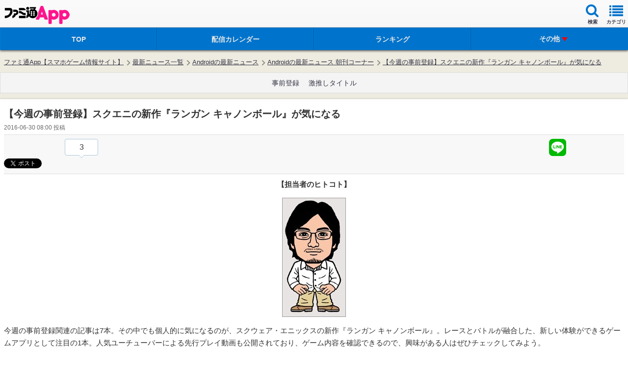

--- FILE ---
content_type: text/html; charset=utf-8
request_url: https://www.google.com/recaptcha/api2/aframe
body_size: 268
content:
<!DOCTYPE HTML><html><head><meta http-equiv="content-type" content="text/html; charset=UTF-8"></head><body><script nonce="ZkWgHtY0zA8NhaAUobD_oQ">/** Anti-fraud and anti-abuse applications only. See google.com/recaptcha */ try{var clients={'sodar':'https://pagead2.googlesyndication.com/pagead/sodar?'};window.addEventListener("message",function(a){try{if(a.source===window.parent){var b=JSON.parse(a.data);var c=clients[b['id']];if(c){var d=document.createElement('img');d.src=c+b['params']+'&rc='+(localStorage.getItem("rc::a")?sessionStorage.getItem("rc::b"):"");window.document.body.appendChild(d);sessionStorage.setItem("rc::e",parseInt(sessionStorage.getItem("rc::e")||0)+1);localStorage.setItem("rc::h",'1768965032538');}}}catch(b){}});window.parent.postMessage("_grecaptcha_ready", "*");}catch(b){}</script></body></html>